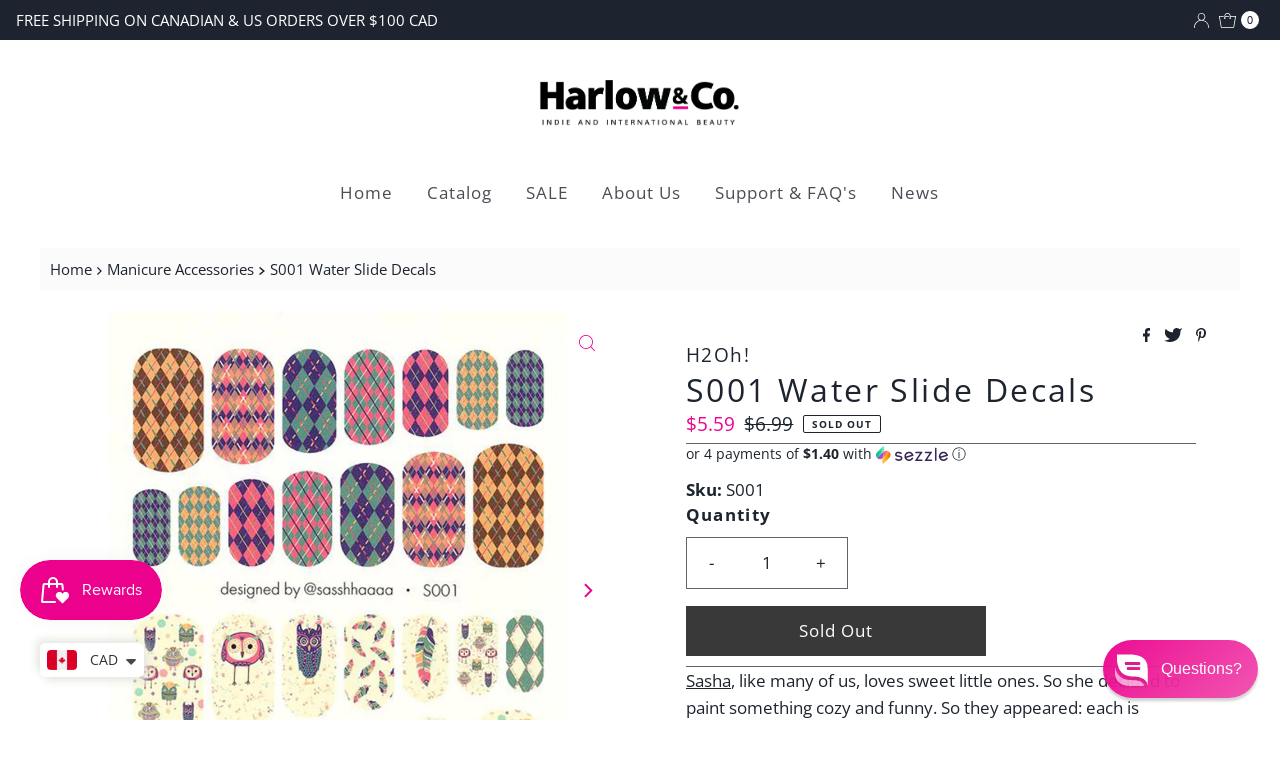

--- FILE ---
content_type: text/html; charset=utf-8
request_url: https://www.harlowandco.org/products/s001-water-slide-decals?view=listing
body_size: 915
content:


<template data-html="listing">

  <a href="/products/s001-water-slide-decals">
    <div class="reveal "><div class="box-ratio " style="padding-bottom: 100.0%;">
    <img class="lazyload lazyload-fade "
      id=""
      data-src="//www.harlowandco.org/cdn/shop/products/H2Oh_S001_Water_Slide_Decals_{width}x.jpg?v=1549409438"
      data-sizes="auto"
      data-original="//www.harlowandco.org/cdn/shop/products/H2Oh_S001_Water_Slide_Decals_500x.jpg?v=1549409438"data-widths="[150, 250, 350, 450, 550, 650, 750]"alt="">
  </div>
      <noscript>
        <img src="//www.harlowandco.org/cdn/shop/products/H2Oh_S001_Water_Slide_Decals_1024x.jpg?v=1549409438" alt="">
      </noscript>

      
        <div class="hidden">
          <div class="box-ratio " style="padding-bottom: 100.0%;">
    <img class="lazyload lazyload-fade "
      id="697314803814"
      data-src="//www.harlowandco.org/cdn/shop/products/h2oh_-s001_perfect-chic-111-time-to-go-1200x1200_{width}x.jpg?v=1549409438"
      data-sizes="auto"
      data-original="//www.harlowandco.org/cdn/shop/products/h2oh_-s001_perfect-chic-111-time-to-go-1200x1200_500x.jpg?v=1549409438"data-widths="[150, 250, 350, 450, 550, 650, 750]"alt="S001 Water Slide Decals">
  </div>
          <noscript>
            <img src="//www.harlowandco.org/cdn/shop/products/h2oh_-s001_perfect-chic-111-time-to-go-1200x1200_800x.jpg?v=1549409438" alt="S001 Water Slide Decals">
          </noscript>
        </div>
      

      
        <div class="so icn">Sold Out</div>
      

      
        <button class="quick-view-293896192029 product-listing__quickview-trigger js-modal-open js-quickview-trigger"
        type="button"
        name="button"
        title="Quick View"
        data-wau-modal-target="quickview"
        data-product-url="/products/s001-water-slide-decals?view=quick">
          <svg class="icon--mrparker-search vib-center" version="1.1" xmlns="http://www.w3.org/2000/svg" xmlns:xlink="http://www.w3.org/1999/xlink" x="0px" y="0px"
     viewBox="0 0 20 20" height="18px" xml:space="preserve">
      <g class="hover-fill" fill="var(--button-text)" style="fill: var(--button-text)">
        <path d="M19.8,19.1l-4.6-4.6c1.4-1.5,2.2-3.6,2.2-5.8c0-4.8-3.9-8.7-8.7-8.7S0,3.9,0,8.7s3.9,8.7,8.7,8.7
        c2.2,0,4.2-0.8,5.8-2.2l4.6,4.6c0.2,0.2,0.5,0.2,0.7,0C20.1,19.6,20.1,19.3,19.8,19.1z M1,8.7C1,4.5,4.5,1,8.7,1
        c4.2,0,7.7,3.4,7.7,7.7c0,4.2-3.4,7.7-7.7,7.7C4.5,16.4,1,13,1,8.7z"/>
      </g>
    <style>.product-listing__quickview-trigger .icon--mrparker-search:hover .hover-fill { fill: var(--button-text);}</style>
    </svg>





      </button>
      

    </div>
  </a>
  <div class="product-info">
    <a href="/products/s001-water-slide-decals">
      
        <p><em>H2Oh!</em></p>
      
      <div class="prod-title">S001 Water Slide Decals</div>
    </a>

    
<div class="price price--listing price--sold-out  price--on-sale "
><dl class="price__regular">
    <dt>
      <span class="visually-hidden visually-hidden--inline">Regular Price</span>
    </dt>
    <dd>
      <span class="price-item price-item--regular"><span class=money> $5.59</span>
</span>
    </dd>
  </dl>
  <dl class="price__sale">
    <dt>
      <span class="visually-hidden visually-hidden--inline">Sale Price</span>
    </dt>
    <dd>
      <span class="price-item price-item--sale"><span class=money> $5.59</span>
</span>
    </dd>
    <dt>
      <span class="visually-hidden visually-hidden--inline">Regular Price</span>
    </dt>
    <dd>
      <span class="price-item price-item--regular">
        <span class=money> $6.99</span>
      </span>
    </dd>
  </dl>
  <dl class="price__unit">
    <dt>
      <span class="visually-hidden visually-hidden--inline">Unit Price</span>
    </dt>
    <dd class="price-unit-price"><span></span><span aria-hidden="true">/</span><span class="visually-hidden">per&nbsp;</span><span></span></dd>
  </dl>
</div>


    

    

    
      <div class="quick-add-to-cart js-quick-add" data-quick-add>
  
    <div class="product-add">
      <a class="add options button clearfix" href="/products/s001-water-slide-decals">View options</a>
    </div>
  
</div>

    

  </div>

</template>
